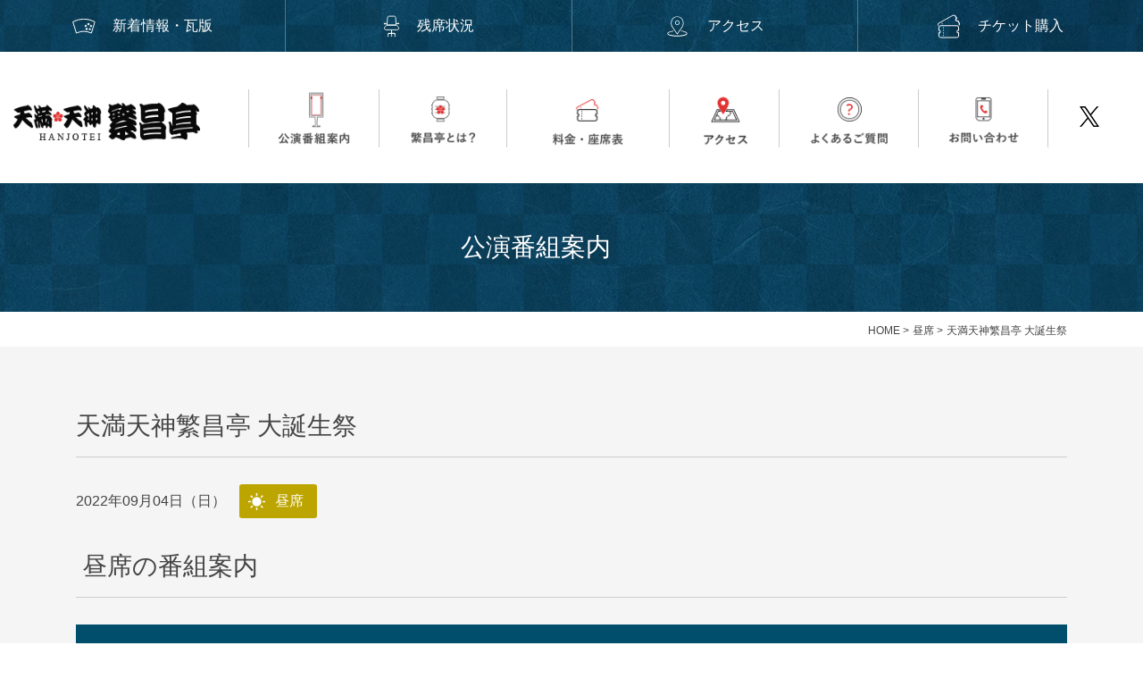

--- FILE ---
content_type: text/html; charset=UTF-8
request_url: https://www.hanjotei.jp/performances/day/31428/
body_size: 7086
content:
<!DOCTYPE html>
<html prefix="og: http://ogp.me/ns#" lang="ja">
<head>
<!-- Google Tag Manager -->
<script>(function(w,d,s,l,i){w[l]=w[l]||[];w[l].push({'gtm.start':
new Date().getTime(),event:'gtm.js'});var f=d.getElementsByTagName(s)[0],
j=d.createElement(s),dl=l!='dataLayer'?'&l='+l:'';j.async=true;j.src=
'https://www.googletagmanager.com/gtm.js?id='+i+dl;f.parentNode.insertBefore(j,f);
})(window,document,'script','dataLayer','GTM-NH24W58');</script>
<!-- End Google Tag Manager -->
<meta charset="UTF-8">
<title>天満天神繁昌亭 大誕生祭 | 天満天神繁昌亭｜上方落語専門の定席</title>
<meta name="description" content=" 昼席の番組案内出演落語家桂源太／桂ちきん／笑福亭恭瓶／寒空はだか（漫談）／林家うさぎ／桂枝三郎〜仲入〜二代目宮史郎（津...">
<meta property="og:title" content="天満天神繁昌亭 大誕生祭 | 天満天神繁昌亭｜上方落語専門の定席">
<meta property="og:type" content="article">
<meta property="og:url" content="https://www.hanjotei.jp/performances/day/31428/">
<meta name="keywords" content="繁昌亭,天満宮,天神橋筋,上方落語,定席,落語,桂文枝">
<meta name="robots" content="index,follow">
<meta name="SKYPE_TOOLBAR" content="SKYPE_TOOLBAR_PARSER_COMPATIBLE">
<meta name="format-detection" content="telephone=no">
<meta name="viewport" content="width=device-width, initial-scale=1">
<link rel="shortcut icon" type="image/vnd.microsoft.icon" href="https://www.hanjotei.jp/common/img/ico/favicon.ico">
<link rel="icon" type="image/vnd.microsoft.icon" href="https://www.hanjotei.jp/common/img/ico/favicon.ico">
<link rel="shortcut icon" type="image/x-icon" href="https://www.hanjotei.jp/common/img/ico/favicon.ico">
<link rel='dns-prefetch' href='//s.w.org' />
<link rel="alternate" type="application/rss+xml" title="天満天神繁昌亭 &raquo; フィード" href="https://www.hanjotei.jp/feed/" />
<link rel="alternate" type="application/rss+xml" title="天満天神繁昌亭 &raquo; コメントフィード" href="https://www.hanjotei.jp/comments/feed/" />
<link rel='stylesheet' id='ico-css'  href='//maxcdn.bootstrapcdn.com/font-awesome/4.6.1/css/font-awesome.min.css?ver=4.9.3' type='text/css' media='all' />
<link rel='stylesheet' id='default-css'  href='https://www.hanjotei.jp/common/css/theme.css?ver=4.9.3' type='text/css' media='all' />
<link rel='stylesheet' id='builtin-css'  href='https://www.hanjotei.jp/wp/wp-content/themes/uniontheme/style.css?ver=4.9.3' type='text/css' media='all' />

<script>
  (function(i,s,o,g,r,a,m){i['GoogleAnalyticsObject']=r;i[r]=i[r]||function(){
  (i[r].q=i[r].q||[]).push(arguments)},i[r].l=1*new Date();a=s.createElement(o),
  m=s.getElementsByTagName(o)[0];a.async=1;a.src=g;m.parentNode.insertBefore(a,m)
  })(window,document,'script','//www.google-analytics.com/analytics.js','ga');

  ga('create', 'UA-90181517-2', 'auto');
  ga('require', 'displayfeatures');
  ga('require', 'linkid', 'linkid.js');
  ga('send', 'pageview');
</script>

</head>

<body class="post-template-default single single-post postid-31428 single-format-standard">
<!-- Google Tag Manager (noscript) -->
<noscript><iframe src="https://www.googletagmanager.com/ns.html?id=GTM-NH24W58"
height="0" width="0" style="display:none;visibility:hidden"></iframe></noscript>
<!-- End Google Tag Manager (noscript) -->
<div id="page">

<!--   ヘッダー   -->
<div class="fix_head">
  <ul class="fix_in">
	<li><a href="https://www.hanjotei.jp/kawaraban/"><i>
    <img src="https://www.hanjotei.jp/common/img/header/fix_head_ico04.svg" alt="" >
    </i>新着情報・瓦版</a></li>
    <li><a class="popup-iframe" href="/calendar/" target="_blank"><i>
    <img src="https://www.hanjotei.jp/common/img/header/fix_head_ico01.svg" alt="" >
    </i>残席状況</a></li>
	<li><a href="https://www.hanjotei.jp/access/#pin-access"><i>
	<img src="https://www.hanjotei.jp/common/img/header/fix_head_ico02.svg" alt="" >
	</i>アクセス</a></li>
	<li><a href="https://www.hanjotei.jp/price/#pin-ticket"><i>
    <img src="https://www.hanjotei.jp/common/img/header/fix_head_ico03.svg" alt="" >
    </i>チケット購入</a></li>
  </ul>
<!-- /.fix_head --></div>


<header class="l-header lower_header">
  <div class="container-fluid">
    <div class="head_in row">
      <h1 class="logo"><a href="https://www.hanjotei.jp/"><img src="https://www.hanjotei.jp/common/img/header/logo.png" alt="天満・天神 繁昌亭" width="209"></a></h1>
      <ul class="lower_gnavi hidden-xs">
        <li><a href="https://www.hanjotei.jp/performances/"><img src="https://www.hanjotei.jp/common/img/navi/lower_gnavi01.png" class="hover" alt="公演番組案内" width="125"></a></li>
        <li><a href="https://www.hanjotei.jp/about/"><img src="https://www.hanjotei.jp/common/img/navi/lower_gnavi02.png" class="hover" alt="繁昌亭とは" width="122"></a></li>
		    <li><a href="https://www.hanjotei.jp/price/"><img src="https://www.hanjotei.jp/common/img/navi/lower_gnavi03.png" class="hover" alt="料金・座席表" width="161"></a></li>
        <li><a href="https://www.hanjotei.jp/access/"><img src="https://www.hanjotei.jp/common/img/navi/lower_gnavi04.png" class="hover" alt="アクセス" width="102"></a></li>
        <li><a href="https://www.hanjotei.jp/faq/"><img src="https://www.hanjotei.jp/common/img/navi/lower_gnavi05.png" class="hover" alt="よくあるご質問" width="135"></a></li>
        <li><a href="https://www.hanjotei.jp/contact/"><img src="https://www.hanjotei.jp/common/img/navi/lower_gnavi06.png" class="hover" alt="お問い合わせ" width="124"></a></li>
        <li><a href="https://twitter.com/kamigatarakugok" target="new"><img src="https://www.hanjotei.jp/common/img/navi/lower_gnavi07.png" class="btn" alt="twitter" width="71"></a></li>
      <!-- /.lower_gnavi --></ul>
      <div class="sp_tel visible-xs">
        <i></i>
        TEL
      </div>
      <div class="menu_btn visible-xs">
        <i></i>
        MENU
      </div>
    </div>
  <!-- / .container --></div>
<!-- / .l-header --></header>

<div class="lower_ttl">
  <div class="container">
  					<h2>公演番組案内<span></span></h2>
				
  </div>
</div>

<div class="crumbs">
  <nav class="container">
  	<ul>

			<li class="home"><a href="https://www.hanjotei.jp/">HOME</a>&nbsp;&gt;</li>

						<li><a href="https://www.hanjotei.jp/performances/day/">昼席</a>&nbsp;&gt;</li>
			
			<li>天満天神繁昌亭 大誕生祭  </li>

			</ul>
  </nav>
<!-- /.crumbs --></div>


<!--    コンテンツ	-->
<div class="l-contents">
  <div class="l-main">

<article class="m-performances">
  <section class="performances_detail">
    <div class="container">
      <h2>天満天神繁昌亭 大誕生祭</h2>
      <div class="date">
        <time>2022年09月04日（日）</time><span class="zone day">昼席</span>
      </div>

      <div class="body">
      	<h2> 昼席の番組案内</h2>
<h3>出演落語家</h3>
<p>桂源太／<span style="background-color: #00ffff">桂ちきん</span>／笑福亭恭瓶／寒空はだか（漫談）／林家うさぎ／<span style="background-color: #00ffff">桂枝三郎</span>〜仲入〜二代目宮史郎（津軽三味線）／森乃福郎／桂ぽんぽ娘／桂塩鯛　（※<span style="background-color: #00ffff">　　</span>…配信はございません。）</p>
<p><span style="font-size: 18pt"><strong>※菟道亭配信あり</strong></span></p>

        
      <!-- /.body --></div>
    </div>

  <!-- /.performances --></section>

  <section class="sns_list">
    <div class="container">
      <ul class="sns">
        <li class="fb"><a href="https://www.facebook.com/sharer/sharer.php?u=https://www.hanjotei.jp/performances/day/31428/" target="new"><img src="https://www.hanjotei.jp/img/performances/fb_ico.png" alt="" width="100"></a></li>
        <li class="x"><a href="http://twitter.com/share?url=https://www.hanjotei.jp/performances/day/31428/" target="new"><img src="https://www.hanjotei.jp/img/performances/x_ico.png" alt="" width="25"></a></li>
        <li class="line"><a href="http://line.me/R/msg/text/?https://www.hanjotei.jp/performances/day/31428/" target="new"><img src="https://www.hanjotei.jp/img/performances/li_ico.png" alt="" width="100"></a></li>
      </ul>
    </div>
  <!-- /.sns_list --></section>

  <section class="cv_area">
    <div class="container">
      <div class="cv_in">
        <h2>公演についてのお問い合わせ</h2>
        <ul>
          <li class="tel"><span data-tel="06‑6352‑4874" data-action="call">06‑6352‑4874</span>〒530‑0041 大阪市北区天神橋2‑1‑34<br class="visible-xs"> [<a href="" class="access">アクセス</a>]</li>
          <li class="pia"><a href="http://t.pia.jp/feature/stage/hanjoutei/hanjoutei.html" target="new">チケットぴあで購入</a></li>
        </ul>
        <span class="cloud"><img src="https://www.hanjotei.jp/img/performances/cv_cloud.png" alt=""></span>
      <!-- /.cv_in --></div>
    </div>
  <!-- /.cv_area --></section>

  <section class="performances_detail">
    <div class="container">
      <small>出演落語家のその他の出演番組一覧　※順不同（出演順とは異なります）</small>
      <ul class="hanashika_list row">
      	<li class="col-xs-6 col-sm-3 col-md-3 col-lg-3"><a href="https://www.hanjotei.jp/tag/shofukutei_kyopei/"><span class="thumb"><img src="https://www.hanjotei.jp/img/performances/shofukutei_kyopei.png" width="30" alt="笑福亭恭瓶"></span><span class="name">笑福亭恭瓶</span></a></li><li class="col-xs-6 col-sm-3 col-md-3 col-lg-3"><a href="https://www.hanjotei.jp/tag/katsura_chikin/"><span class="thumb"><img src="https://www.hanjotei.jp/img/performances/katsura_chikin.png" width="30" alt="桂ちきん"></span><span class="name">桂ちきん</span></a></li><li class="col-xs-6 col-sm-3 col-md-3 col-lg-3"><a href="https://www.hanjotei.jp/tag/katsura_edasaburo/"><span class="thumb"><img src="https://www.hanjotei.jp/img/performances/katsura_edasaburo.png" width="30" alt="桂枝三郎"></span><span class="name">桂枝三郎</span></a></li><li class="col-xs-6 col-sm-3 col-md-3 col-lg-3"><a href="https://www.hanjotei.jp/tag/katsura_ponpoko/"><span class="thumb"><img src="https://www.hanjotei.jp/img/performances/katsura_ponpoko.png" width="30" alt="桂ぽんぽ娘"></span><span class="name">桂ぽんぽ娘</span></a></li><li class="col-xs-6 col-sm-3 col-md-3 col-lg-3"><a href="https://www.hanjotei.jp/tag/katsura_shiodai4/"><span class="thumb"><img src="https://www.hanjotei.jp/img/performances/katsura_shiodai4.png" width="30" alt="桂塩鯛(四代目)"></span><span class="name">桂塩鯛(四代目)</span></a></li><li class="col-xs-6 col-sm-3 col-md-3 col-lg-3"><a href="https://www.hanjotei.jp/tag/hayashiya_usagi/"><span class="thumb"><img src="https://www.hanjotei.jp/img/performances/hayashiya_usagi.png" width="30" alt="林家うさぎ"></span><span class="name">林家うさぎ</span></a></li><li class="col-xs-6 col-sm-3 col-md-3 col-lg-3"><a href="https://www.hanjotei.jp/tag/morino_fukuro2/"><span class="thumb"><img src="https://www.hanjotei.jp/img/performances/morino_fukuro2.png" width="30" alt="森乃福郎(二代目)"></span><span class="name">森乃福郎(二代目)</span></a></li><li class="col-xs-6 col-sm-3 col-md-3 col-lg-3"><a href="https://www.hanjotei.jp/tag/katsura_genta/"><span class="thumb"><img src="https://www.hanjotei.jp/img/performances/katsura_genta.png" width="30" alt="桂源太"></span><span class="name">桂源太</span></a></li>      <!-- /.hanashika_list --></ul>
    </div>
  </section>

  <section class="other_performances">
    <div class="other_ttl">
      <h2>こちらの公演にも興味があるかも</h2>
    </div>
    <div class="container">
    	<div class="performances_list row">
    		    							        		<!-- list-post-with-thumbnail.php -->
<div class="performances_box row">
  <div class="thumb">
    <a href="https://www.hanjotei.jp/wp/wp-content/uploads/2026/01/20260116210456061_0001-e1768565117480.jpg" target="new"><img src="https://www.hanjotei.jp/wp/wp-content/uploads/2026/01/20260116210456061_0001-e1768565117480.jpg" alt="NO IMAGE"></a>  <!-- /.thumb --></div>
  <div class="text">
    <div class="date"><span class="zone morning">朝</span><span class="time"><i>1</i>月<i>24</i>日（土）</span></div>
    <div class="text_in">
      <h3>
      由瓶のいつかはぷらす八席～復路108席のゴールへ！～      </h3>
      <span class="post-description">
      

<p>笑福亭由瓶「十徳」「いらち俥」「花筏」／ゲスト：桂歌之助</p>

<p>開演：午前10時</p>
<p>＊開場時間の9時45分より、チケットに記載されている整理番号順にご入場いただきます</p>
<p>前売2,500円　当日3,000円</p>
<p>お問合せ：事務局 090-5167-2665</p>      </span>
    </div>
  <!-- /.text --></div>

<!-- /.performances_box --></div>
<!-- / list-post-with-thumbnail.php -->
        	        		<!-- list-post-with-thumbnail.php -->
<div class="performances_box row">
  <div class="thumb">
        <img src="https://www.hanjotei.jp/img/thumbnail/thumbnail.jpg" alt="NO IMAGE">
      <!-- /.thumb --></div>
  <div class="text">
    <div class="date"><span class="zone day">昼</span><span class="time"><i>1</i>月<i>24</i>日（土）</span></div>
    <div class="text_in">
      <h3>
      昼席：番組案内      </h3>
      <span class="post-description">
      

<p><span style="font-size: 11pt">桂九ノ一／桂りょうば</span><span style="font-size: 11pt">／</span><span style="font-size: 14.6667px">桂よね吉※</span><span style="font-size: 11pt">／天然もろこし（漫才）／林家染太／笑福亭仁福</span><span style="font-size: 11pt">～仲入～桂鯛蔵／桂あさ吉※／トルマリ（ジャグリング）※／桂春若（※…配信はございません。）</span></p>
<p><span style="font-size: 18pt"><strong>★菟道亭</strong></span><span style="font-size: 18pt"><strong>配信あり</strong></span></p>      </span>
    </div>
  <!-- /.text --></div>

<!-- /.performances_box --></div>
<!-- / list-post-with-thumbnail.php -->
        	        		<!-- list-post-with-thumbnail.php -->
<div class="performances_box row">
  <div class="thumb">
    <a href="https://www.hanjotei.jp/wp/wp-content/uploads/2026/01/20251023193736663_0001.jpg" target="new"><img src="https://www.hanjotei.jp/wp/wp-content/uploads/2026/01/20251023193736663_0001.jpg" alt="NO IMAGE"></a>  <!-- /.thumb --></div>
  <div class="text">
    <div class="date"><span class="zone night">夜</span><span class="time"><i>1</i>月<i>24</i>日（土）</span></div>
    <div class="text_in">
      <h3>
      上方林家 染二爛漫 lot.39      </h3>
      <span class="post-description">
      


<p>林家染二「新春そ噺」／桂福丸／林家染二「質屋芝居」～仲入～伏見紫水「曲独楽」／林家染二「辻占茶屋」</p>

<p>開演：午後6時（5時30<span style="float: none;background-color: #ffffff;color: #444444;cursor: text;font-family: 'Open Sans',Helvetica,Arial,sans-serif;font-size: 14px;font-style: normal;font-variant: normal;font-weight: 400;letter-spacing: normal;text-align: left;text-decoration: none;text-indent: 0px">分開場）全席指定</span></p>
<p>前売・当日共3,000円</p>
<p>お問合せ：(株)SOMEJI 06-7850-8848</p>      </span>
    </div>
  <!-- /.text --></div>

<!-- /.performances_box --></div>
<!-- / list-post-with-thumbnail.php -->
        	        		<!-- list-post-with-thumbnail.php -->
<div class="performances_box row">
  <div class="thumb">
    <a href="https://www.hanjotei.jp/wp/wp-content/uploads/2026/01/20251115144113302_0001.jpg" target="new"><img src="https://www.hanjotei.jp/wp/wp-content/uploads/2026/01/20251115144113302_0001.jpg" alt="NO IMAGE"></a>  <!-- /.thumb --></div>
  <div class="text">
    <div class="date"><span class="zone morning">朝</span><span class="time"><i>1</i>月<i>25</i>日（日）</span></div>
    <div class="text_in">
      <h3>
      落語アウトレット      </h3>
      <span class="post-description">
      

<p>桂三歩／笑福亭純瓶／林家そめすけ／林家染八</p>

<p>開演：午前10時30分（10時開場）</p>
<p>前売2,000円　当日2,500円　高校生以下 前売・当日共1,000円</p>
<p>お問合せ：落語アウトレット事務局　sftjp3@gmail.com　090-3993-5662</p>
<p>&nbsp;</p>      </span>
    </div>
  <!-- /.text --></div>

<!-- /.performances_box --></div>
<!-- / list-post-with-thumbnail.php -->
        	        		<!-- list-post-with-thumbnail.php -->
<div class="performances_box row">
  <div class="thumb">
        <img src="https://www.hanjotei.jp/img/thumbnail/thumbnail.jpg" alt="NO IMAGE">
      <!-- /.thumb --></div>
  <div class="text">
    <div class="date"><span class="zone day">昼</span><span class="time"><i>1</i>月<i>25</i>日（日）</span></div>
    <div class="text_in">
      <h3>
      昼席：番組案内      </h3>
      <span class="post-description">
      

<p><span style="font-size: 11pt">桂雪鹿／桂福丸</span><span style="font-size: 11pt">／</span><span style="font-size: 14.6667px">桂吉坊</span><span style="font-size: 11pt">／天然もろこし（漫才）／笑福亭笑助※／笑福亭仁福</span><span style="font-size: 11pt">～仲入～桂鯛蔵／桂あさ吉※／トルマリ（ジャグリング）※／桂米二（※…配信はございません。）</span></p>
<p><span style="font-size: 18pt"><strong>★菟道亭</strong></span><span style="font-size: 18pt"><strong>配信あり</strong></span></p>      </span>
    </div>
  <!-- /.text --></div>

<!-- /.performances_box --></div>
<!-- / list-post-with-thumbnail.php -->
        	        		<!-- list-post-with-thumbnail.php -->
<div class="performances_box row">
  <div class="thumb">
    <a href="https://www.hanjotei.jp/wp/wp-content/uploads/2026/01/729c65c5f35a8f7adbc8464d9727b674.png" target="new"><img src="https://www.hanjotei.jp/wp/wp-content/uploads/2026/01/729c65c5f35a8f7adbc8464d9727b674.png" alt="NO IMAGE"></a>  <!-- /.thumb --></div>
  <div class="text">
    <div class="date"><span class="zone night">夜</span><span class="time"><i>1</i>月<i>25</i>日（日）</span></div>
    <div class="text_in">
      <h3>
      ◆天神寄席1月席「新しい新作」      </h3>
      <span class="post-description">
      

<p>月亭希遊「幼稚演児」／笑福亭笑利「苦節二十年」／林家花丸「ナイモンガイ」／桂文之助「マキシム・ド・ゼンザイ」～仲入～【鼎談】「小説の描写・落語の表現」小川洋子（作家）・高島幸次（大阪天満宮文化研究所所長）・桂春若／桂福団治「新看板の一」</p>

<p>開演：午後6時</p>
<p>＊開場時間の5時30分より、チケットに記載されている整理番号順にご入場いただきます。</p>
<p>前売2,500円　当日3,000円　身障者・大学生(25歳未満)・高校生 2,000円　小中学生1,500円</p>
<p>※各種割引の場合は要証明書</p>      </span>
    </div>
  <!-- /.text --></div>

<!-- /.performances_box --></div>
<!-- / list-post-with-thumbnail.php -->
        									    	<!-- /.performances_list --></div>
      <div class="btn btn02"><a href="/performances/">一覧を見る </a></div>
    </div>
  <!-- /.other_ttl --></section>
  
<!-- .index --></article>



	<!-- / .l-main --></div>
<!-- /.l-contents --></div>

<div class="common_bnr">
  <ul>
      <li><a class="directory" href="https://kamigatarakugo.jp/directory/" target="new">
        <h3><span class="small">上方落語家名鑑</span><br><br><font size="-1">Kamigata Rakugo Directory</font></h3>
      </a></li>
	  <li><a class="view" href="https://www.todoutei.com/yose/?grp=hanjotei" target="new">
        <h3><span class="small">オンライン繁昌亭〈配信〉</span><br><br><font size="-1">莵道亭（ピーティックス）はこちら</font></h3>
    </a></li>
    <li><a class="learning" href="/exe/">
        <h3><span class="small">上方落語体験学習</span><br><br><font size="-1">Experiencing and learning</font></h3>
    </a></li>
  </ul>
<!-- /.common_bnr --></div>
<!--     フッター   -->

<footer class="l-footer">
  <div class="foot_top">
    <div class="container">
      <div class="row">
        <h2 class="col-sm-2">伝統と継承、上方落語の定席 <strong>天満天神繁昌亭</strong></h2>
        <div class="foot_info col-sm-10">
          <span class="address">〒530-0041 
大阪市北区天神橋2-1-34</span>
          <span class="tel">TEL: 06-6352-4874</span><br>（午前11時～午後7時：おかけ間違いにご注意ください。)
          </p>　<span class="fax">FAX: 06-6352-5874</span>
        </div>
      </div>
      <ul class="visible-xs">
        <li><a href="https://www.hanjotei.jp/performances/">公演番組案内 <i class="fa fa-angle-right" aria-hidden="true"></i></a></li>
        <li><a href="https://kamigatarakugo.jp/directory/" target="new">上方落語家名鑑 <i class="fa fa-angle-right" aria-hidden="true"></i></a></li>
        <li><a href="https://www.hanjotei.jp/member/" target="new">噺家専用フォーム <i class="fa fa-angle-right" aria-hidden="true"></i></a></li>
      </ul>
      <nav class="fnavi hidden-xs">
        <dl>
          <dt>繁昌亭</dt>
          <dd><a href="https://www.hanjotei.jp/about/">繁昌亭とは</a></dd>
          <dd><a href="#" onClick="window.open('/gurutto/index.html', 'child', 'width=1200,height=800');">繁昌亭ぐるっと！見学 </a></dd>
          <dd><a href="https://www.hanjotei.jp/access/">アクセス</a></dd>
          <dd><a href="https://kamigatarakugo.jp/directory/" target="new">上方落語家名鑑 </a></dd>
        </dl>
        <dl>
          <dt>公演</dt>
          <dd><a href="https://www.hanjotei.jp/performances/">公演番組案内</a></dd><dd><a href="https://www.hanjotei.jp/price/">料金・座席表</a></dd>
          <!--202209<dd><a href="http://t.pia.jp/feature/stage/hanjoutei/hanjoutei.html" target="new">チケット販売</a></dd>202209-->
        </dl>
        <dl>
          <dt>その他</dt>
          <dd><a href="https://www.hanjotei.jp/faq/">よくあるご質問</a></dd>
          <dd><a href="https://www.hanjotei.jp/exe/">上方落語家体験学習</a></dd>
        </dl>
        <div class="hanashika_form"><a href="https://www.hanjotei.jp/member/" target="_blank">協会員専用フォーム</a></div>
      <div class="tw_btn"><a href="https://twitter.com/kamigatarakugok" target="new">
          <img src="https://www.hanjotei.jp/common/img/navi/lower_gnavi07.png" alt="x" width="60">
        </a></div>
      <!-- /.fnavi --></nav>
    </div>
  <!-- /.foot_top --></div>
  <div class="foot_bottom">
    <p class="copyright">&copy; 2006-2017 Hanjotei.</p>
  </div>
<!-- / .l-footer --></footer>

<div class="drawer">
  <ul class="navi">
    <li><a href="https://www.hanjotei.jp/performances/">公演番組案内<i class="fa fa-angle-right" aria-hidden="true"></i></a></li>
    <li><a href="https://www.hanjotei.jp/kawaraban/">繁昌亭・瓦版<i class="fa fa-angle-right" aria-hidden="true"></i></a></li>
    <li><a href="https://www.hanjotei.jp/about/">繁昌亭とは<i class="fa fa-angle-right" aria-hidden="true"></i></a></li>
    <li><a href="https://www.hanjotei.jp/price/">料金・座席表<i class="fa fa-angle-right" aria-hidden="true"></i></a></li>
    <li><a href="https://www.hanjotei.jp/access/">アクセス<i class="fa fa-angle-right" aria-hidden="true"></i></a></li>
    <li><a href="https://www.hanjotei.jp/faq/">よくあるご質問<i class="fa fa-angle-right" aria-hidden="true"></i></a></li>
    <li><a href="https://www.hanjotei.jp/exe/">上方落語体験学習<i class="fa fa-angle-right" aria-hidden="true"></i></a></li>
    <li><a href="https://www.hanjotei.jp/contact/">お問い合わせ<i class="fa fa-angle-right" aria-hidden="true"></i></a></li>
  </ul>
<!-- /.drawer --></div>

<div class="pagetop hidden-xs"><a href="#page"><img src="https://www.hanjotei.jp/common/img/footer/pagetop.png" alt="ページ上部へ戻る" width="100" class="btn"></a></div>

<!-- / #page --></div>

<div class="loading">
    <div class="loader">
      <img src="https://www.hanjotei.jp/common/img/bg/loading.gif" class="load">
    </div>
  </div>


<script type='text/javascript' src='//ajax.googleapis.com/ajax/libs/jquery/2.1.0/jquery.min.js?ver=4.9.3'></script>
<script type='text/javascript'>
/* <![CDATA[ */
var CHILDSEARCH = {"endpoint":"https:\/\/www.hanjotei.jp\/wp\/wp-admin\/admin-ajax.php","action":"child_search"};
/* ]]> */
</script>
<script type='text/javascript' src='https://www.hanjotei.jp/wp/wp-content/themes/uniontheme/js/ajax.js?ver=4.9.3'></script>
<script type='text/javascript' src='https://www.hanjotei.jp/common/js/min/scripts.js?ver=4.9.3'></script>



</body>
</html>

--- FILE ---
content_type: image/svg+xml
request_url: https://www.hanjotei.jp/common/img/ico/ico_night_on.svg
body_size: 517
content:
<?xml version="1.0" encoding="utf-8"?>
<!-- Generator: Adobe Illustrator 21.1.0, SVG Export Plug-In . SVG Version: 6.00 Build 0)  -->
<svg version="1.1" id="レイヤー_1" xmlns="http://www.w3.org/2000/svg" xmlns:xlink="http://www.w3.org/1999/xlink" x="0px"
	 y="0px" width="20px" height="20px" viewBox="0 0 20 20" style="enable-background:new 0 0 20 20;" xml:space="preserve">
<style type="text/css">
	.st0{fill:#FFFFFF;}
</style>
<path class="st0" d="M12.6,1c0.6,1.2,1,2.5,1,3.9c0,4.8-3.9,8.6-8.6,8.6c-1.4,0-2.7-0.4-3.9-1C2.2,16.3,5.7,19,9.8,19
	c5.1,0,9.2-4.1,9.2-9.2C19,5.6,16.3,2.2,12.6,1z"/>
</svg>
